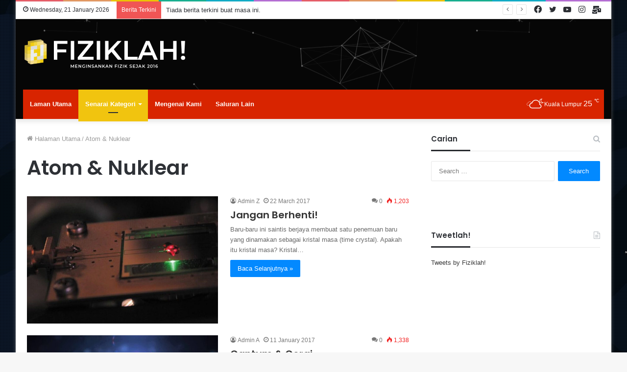

--- FILE ---
content_type: text/html; charset=UTF-8
request_url: https://www.fiziklah.com/category/atomik-nuklear/
body_size: 12106
content:
<!DOCTYPE html>
<html lang="en-US" class="" data-skin="light">
<head>
	<meta charset="UTF-8" />
	<link rel="profile" href="https://gmpg.org/xfn/11" />
	<meta name='robots' content='index, follow, max-image-preview:large, max-snippet:-1, max-video-preview:-1' />

	<!-- This site is optimized with the Yoast SEO plugin v26.5 - https://yoast.com/wordpress/plugins/seo/ -->
	<title>Atom &amp; Nuklear Archives - Fiziklah!</title>
	<link rel="canonical" href="https://www.fiziklah.com/category/atomik-nuklear/" />
	<meta property="og:locale" content="en_US" />
	<meta property="og:type" content="article" />
	<meta property="og:title" content="Atom &amp; Nuklear Archives - Fiziklah!" />
	<meta property="og:url" content="https://www.fiziklah.com/category/atomik-nuklear/" />
	<meta property="og:site_name" content="Fiziklah!" />
	<meta name="twitter:card" content="summary_large_image" />
	<meta name="twitter:site" content="@Fiziklah" />
	<script type="application/ld+json" class="yoast-schema-graph">{"@context":"https://schema.org","@graph":[{"@type":"CollectionPage","@id":"https://www.fiziklah.com/category/atomik-nuklear/","url":"https://www.fiziklah.com/category/atomik-nuklear/","name":"Atom &amp; Nuklear Archives - Fiziklah!","isPartOf":{"@id":"https://www.fiziklah.com/#website"},"primaryImageOfPage":{"@id":"https://www.fiziklah.com/category/atomik-nuklear/#primaryimage"},"image":{"@id":"https://www.fiziklah.com/category/atomik-nuklear/#primaryimage"},"thumbnailUrl":"https://www.fiziklah.com/wp-content/uploads/2017/03/tc.jpg","breadcrumb":{"@id":"https://www.fiziklah.com/category/atomik-nuklear/#breadcrumb"},"inLanguage":"en-US"},{"@type":"ImageObject","inLanguage":"en-US","@id":"https://www.fiziklah.com/category/atomik-nuklear/#primaryimage","url":"https://www.fiziklah.com/wp-content/uploads/2017/03/tc.jpg","contentUrl":"https://www.fiziklah.com/wp-content/uploads/2017/03/tc.jpg","width":900,"height":600},{"@type":"BreadcrumbList","@id":"https://www.fiziklah.com/category/atomik-nuklear/#breadcrumb","itemListElement":[{"@type":"ListItem","position":1,"name":"Home","item":"https://www.fiziklah.com/"},{"@type":"ListItem","position":2,"name":"Atom &amp; Nuklear"}]},{"@type":"WebSite","@id":"https://www.fiziklah.com/#website","url":"https://www.fiziklah.com/","name":"Fiziklah!","description":"Apa lagi? Fiziklah!","potentialAction":[{"@type":"SearchAction","target":{"@type":"EntryPoint","urlTemplate":"https://www.fiziklah.com/?s={search_term_string}"},"query-input":{"@type":"PropertyValueSpecification","valueRequired":true,"valueName":"search_term_string"}}],"inLanguage":"en-US"}]}</script>
	<!-- / Yoast SEO plugin. -->


<script type="text/javascript" id="wpp-js" src="https://www.fiziklah.com/wp-content/plugins/wordpress-popular-posts/assets/js/wpp.min.js?ver=7.3.6" data-sampling="0" data-sampling-rate="100" data-api-url="https://www.fiziklah.com/wp-json/wordpress-popular-posts" data-post-id="0" data-token="e71772186b" data-lang="0" data-debug="0"></script>
<style id='wp-img-auto-sizes-contain-inline-css' type='text/css'>
img:is([sizes=auto i],[sizes^="auto," i]){contain-intrinsic-size:3000px 1500px}
/*# sourceURL=wp-img-auto-sizes-contain-inline-css */
</style>
<style id='wp-block-library-inline-css' type='text/css'>
:root{--wp-block-synced-color:#7a00df;--wp-block-synced-color--rgb:122,0,223;--wp-bound-block-color:var(--wp-block-synced-color);--wp-editor-canvas-background:#ddd;--wp-admin-theme-color:#007cba;--wp-admin-theme-color--rgb:0,124,186;--wp-admin-theme-color-darker-10:#006ba1;--wp-admin-theme-color-darker-10--rgb:0,107,160.5;--wp-admin-theme-color-darker-20:#005a87;--wp-admin-theme-color-darker-20--rgb:0,90,135;--wp-admin-border-width-focus:2px}@media (min-resolution:192dpi){:root{--wp-admin-border-width-focus:1.5px}}.wp-element-button{cursor:pointer}:root .has-very-light-gray-background-color{background-color:#eee}:root .has-very-dark-gray-background-color{background-color:#313131}:root .has-very-light-gray-color{color:#eee}:root .has-very-dark-gray-color{color:#313131}:root .has-vivid-green-cyan-to-vivid-cyan-blue-gradient-background{background:linear-gradient(135deg,#00d084,#0693e3)}:root .has-purple-crush-gradient-background{background:linear-gradient(135deg,#34e2e4,#4721fb 50%,#ab1dfe)}:root .has-hazy-dawn-gradient-background{background:linear-gradient(135deg,#faaca8,#dad0ec)}:root .has-subdued-olive-gradient-background{background:linear-gradient(135deg,#fafae1,#67a671)}:root .has-atomic-cream-gradient-background{background:linear-gradient(135deg,#fdd79a,#004a59)}:root .has-nightshade-gradient-background{background:linear-gradient(135deg,#330968,#31cdcf)}:root .has-midnight-gradient-background{background:linear-gradient(135deg,#020381,#2874fc)}:root{--wp--preset--font-size--normal:16px;--wp--preset--font-size--huge:42px}.has-regular-font-size{font-size:1em}.has-larger-font-size{font-size:2.625em}.has-normal-font-size{font-size:var(--wp--preset--font-size--normal)}.has-huge-font-size{font-size:var(--wp--preset--font-size--huge)}.has-text-align-center{text-align:center}.has-text-align-left{text-align:left}.has-text-align-right{text-align:right}.has-fit-text{white-space:nowrap!important}#end-resizable-editor-section{display:none}.aligncenter{clear:both}.items-justified-left{justify-content:flex-start}.items-justified-center{justify-content:center}.items-justified-right{justify-content:flex-end}.items-justified-space-between{justify-content:space-between}.screen-reader-text{border:0;clip-path:inset(50%);height:1px;margin:-1px;overflow:hidden;padding:0;position:absolute;width:1px;word-wrap:normal!important}.screen-reader-text:focus{background-color:#ddd;clip-path:none;color:#444;display:block;font-size:1em;height:auto;left:5px;line-height:normal;padding:15px 23px 14px;text-decoration:none;top:5px;width:auto;z-index:100000}html :where(.has-border-color){border-style:solid}html :where([style*=border-top-color]){border-top-style:solid}html :where([style*=border-right-color]){border-right-style:solid}html :where([style*=border-bottom-color]){border-bottom-style:solid}html :where([style*=border-left-color]){border-left-style:solid}html :where([style*=border-width]){border-style:solid}html :where([style*=border-top-width]){border-top-style:solid}html :where([style*=border-right-width]){border-right-style:solid}html :where([style*=border-bottom-width]){border-bottom-style:solid}html :where([style*=border-left-width]){border-left-style:solid}html :where(img[class*=wp-image-]){height:auto;max-width:100%}:where(figure){margin:0 0 1em}html :where(.is-position-sticky){--wp-admin--admin-bar--position-offset:var(--wp-admin--admin-bar--height,0px)}@media screen and (max-width:600px){html :where(.is-position-sticky){--wp-admin--admin-bar--position-offset:0px}}

/*# sourceURL=wp-block-library-inline-css */
</style><style id='global-styles-inline-css' type='text/css'>
:root{--wp--preset--aspect-ratio--square: 1;--wp--preset--aspect-ratio--4-3: 4/3;--wp--preset--aspect-ratio--3-4: 3/4;--wp--preset--aspect-ratio--3-2: 3/2;--wp--preset--aspect-ratio--2-3: 2/3;--wp--preset--aspect-ratio--16-9: 16/9;--wp--preset--aspect-ratio--9-16: 9/16;--wp--preset--color--black: #000000;--wp--preset--color--cyan-bluish-gray: #abb8c3;--wp--preset--color--white: #ffffff;--wp--preset--color--pale-pink: #f78da7;--wp--preset--color--vivid-red: #cf2e2e;--wp--preset--color--luminous-vivid-orange: #ff6900;--wp--preset--color--luminous-vivid-amber: #fcb900;--wp--preset--color--light-green-cyan: #7bdcb5;--wp--preset--color--vivid-green-cyan: #00d084;--wp--preset--color--pale-cyan-blue: #8ed1fc;--wp--preset--color--vivid-cyan-blue: #0693e3;--wp--preset--color--vivid-purple: #9b51e0;--wp--preset--gradient--vivid-cyan-blue-to-vivid-purple: linear-gradient(135deg,rgb(6,147,227) 0%,rgb(155,81,224) 100%);--wp--preset--gradient--light-green-cyan-to-vivid-green-cyan: linear-gradient(135deg,rgb(122,220,180) 0%,rgb(0,208,130) 100%);--wp--preset--gradient--luminous-vivid-amber-to-luminous-vivid-orange: linear-gradient(135deg,rgb(252,185,0) 0%,rgb(255,105,0) 100%);--wp--preset--gradient--luminous-vivid-orange-to-vivid-red: linear-gradient(135deg,rgb(255,105,0) 0%,rgb(207,46,46) 100%);--wp--preset--gradient--very-light-gray-to-cyan-bluish-gray: linear-gradient(135deg,rgb(238,238,238) 0%,rgb(169,184,195) 100%);--wp--preset--gradient--cool-to-warm-spectrum: linear-gradient(135deg,rgb(74,234,220) 0%,rgb(151,120,209) 20%,rgb(207,42,186) 40%,rgb(238,44,130) 60%,rgb(251,105,98) 80%,rgb(254,248,76) 100%);--wp--preset--gradient--blush-light-purple: linear-gradient(135deg,rgb(255,206,236) 0%,rgb(152,150,240) 100%);--wp--preset--gradient--blush-bordeaux: linear-gradient(135deg,rgb(254,205,165) 0%,rgb(254,45,45) 50%,rgb(107,0,62) 100%);--wp--preset--gradient--luminous-dusk: linear-gradient(135deg,rgb(255,203,112) 0%,rgb(199,81,192) 50%,rgb(65,88,208) 100%);--wp--preset--gradient--pale-ocean: linear-gradient(135deg,rgb(255,245,203) 0%,rgb(182,227,212) 50%,rgb(51,167,181) 100%);--wp--preset--gradient--electric-grass: linear-gradient(135deg,rgb(202,248,128) 0%,rgb(113,206,126) 100%);--wp--preset--gradient--midnight: linear-gradient(135deg,rgb(2,3,129) 0%,rgb(40,116,252) 100%);--wp--preset--font-size--small: 13px;--wp--preset--font-size--medium: 20px;--wp--preset--font-size--large: 36px;--wp--preset--font-size--x-large: 42px;--wp--preset--spacing--20: 0.44rem;--wp--preset--spacing--30: 0.67rem;--wp--preset--spacing--40: 1rem;--wp--preset--spacing--50: 1.5rem;--wp--preset--spacing--60: 2.25rem;--wp--preset--spacing--70: 3.38rem;--wp--preset--spacing--80: 5.06rem;--wp--preset--shadow--natural: 6px 6px 9px rgba(0, 0, 0, 0.2);--wp--preset--shadow--deep: 12px 12px 50px rgba(0, 0, 0, 0.4);--wp--preset--shadow--sharp: 6px 6px 0px rgba(0, 0, 0, 0.2);--wp--preset--shadow--outlined: 6px 6px 0px -3px rgb(255, 255, 255), 6px 6px rgb(0, 0, 0);--wp--preset--shadow--crisp: 6px 6px 0px rgb(0, 0, 0);}:where(.is-layout-flex){gap: 0.5em;}:where(.is-layout-grid){gap: 0.5em;}body .is-layout-flex{display: flex;}.is-layout-flex{flex-wrap: wrap;align-items: center;}.is-layout-flex > :is(*, div){margin: 0;}body .is-layout-grid{display: grid;}.is-layout-grid > :is(*, div){margin: 0;}:where(.wp-block-columns.is-layout-flex){gap: 2em;}:where(.wp-block-columns.is-layout-grid){gap: 2em;}:where(.wp-block-post-template.is-layout-flex){gap: 1.25em;}:where(.wp-block-post-template.is-layout-grid){gap: 1.25em;}.has-black-color{color: var(--wp--preset--color--black) !important;}.has-cyan-bluish-gray-color{color: var(--wp--preset--color--cyan-bluish-gray) !important;}.has-white-color{color: var(--wp--preset--color--white) !important;}.has-pale-pink-color{color: var(--wp--preset--color--pale-pink) !important;}.has-vivid-red-color{color: var(--wp--preset--color--vivid-red) !important;}.has-luminous-vivid-orange-color{color: var(--wp--preset--color--luminous-vivid-orange) !important;}.has-luminous-vivid-amber-color{color: var(--wp--preset--color--luminous-vivid-amber) !important;}.has-light-green-cyan-color{color: var(--wp--preset--color--light-green-cyan) !important;}.has-vivid-green-cyan-color{color: var(--wp--preset--color--vivid-green-cyan) !important;}.has-pale-cyan-blue-color{color: var(--wp--preset--color--pale-cyan-blue) !important;}.has-vivid-cyan-blue-color{color: var(--wp--preset--color--vivid-cyan-blue) !important;}.has-vivid-purple-color{color: var(--wp--preset--color--vivid-purple) !important;}.has-black-background-color{background-color: var(--wp--preset--color--black) !important;}.has-cyan-bluish-gray-background-color{background-color: var(--wp--preset--color--cyan-bluish-gray) !important;}.has-white-background-color{background-color: var(--wp--preset--color--white) !important;}.has-pale-pink-background-color{background-color: var(--wp--preset--color--pale-pink) !important;}.has-vivid-red-background-color{background-color: var(--wp--preset--color--vivid-red) !important;}.has-luminous-vivid-orange-background-color{background-color: var(--wp--preset--color--luminous-vivid-orange) !important;}.has-luminous-vivid-amber-background-color{background-color: var(--wp--preset--color--luminous-vivid-amber) !important;}.has-light-green-cyan-background-color{background-color: var(--wp--preset--color--light-green-cyan) !important;}.has-vivid-green-cyan-background-color{background-color: var(--wp--preset--color--vivid-green-cyan) !important;}.has-pale-cyan-blue-background-color{background-color: var(--wp--preset--color--pale-cyan-blue) !important;}.has-vivid-cyan-blue-background-color{background-color: var(--wp--preset--color--vivid-cyan-blue) !important;}.has-vivid-purple-background-color{background-color: var(--wp--preset--color--vivid-purple) !important;}.has-black-border-color{border-color: var(--wp--preset--color--black) !important;}.has-cyan-bluish-gray-border-color{border-color: var(--wp--preset--color--cyan-bluish-gray) !important;}.has-white-border-color{border-color: var(--wp--preset--color--white) !important;}.has-pale-pink-border-color{border-color: var(--wp--preset--color--pale-pink) !important;}.has-vivid-red-border-color{border-color: var(--wp--preset--color--vivid-red) !important;}.has-luminous-vivid-orange-border-color{border-color: var(--wp--preset--color--luminous-vivid-orange) !important;}.has-luminous-vivid-amber-border-color{border-color: var(--wp--preset--color--luminous-vivid-amber) !important;}.has-light-green-cyan-border-color{border-color: var(--wp--preset--color--light-green-cyan) !important;}.has-vivid-green-cyan-border-color{border-color: var(--wp--preset--color--vivid-green-cyan) !important;}.has-pale-cyan-blue-border-color{border-color: var(--wp--preset--color--pale-cyan-blue) !important;}.has-vivid-cyan-blue-border-color{border-color: var(--wp--preset--color--vivid-cyan-blue) !important;}.has-vivid-purple-border-color{border-color: var(--wp--preset--color--vivid-purple) !important;}.has-vivid-cyan-blue-to-vivid-purple-gradient-background{background: var(--wp--preset--gradient--vivid-cyan-blue-to-vivid-purple) !important;}.has-light-green-cyan-to-vivid-green-cyan-gradient-background{background: var(--wp--preset--gradient--light-green-cyan-to-vivid-green-cyan) !important;}.has-luminous-vivid-amber-to-luminous-vivid-orange-gradient-background{background: var(--wp--preset--gradient--luminous-vivid-amber-to-luminous-vivid-orange) !important;}.has-luminous-vivid-orange-to-vivid-red-gradient-background{background: var(--wp--preset--gradient--luminous-vivid-orange-to-vivid-red) !important;}.has-very-light-gray-to-cyan-bluish-gray-gradient-background{background: var(--wp--preset--gradient--very-light-gray-to-cyan-bluish-gray) !important;}.has-cool-to-warm-spectrum-gradient-background{background: var(--wp--preset--gradient--cool-to-warm-spectrum) !important;}.has-blush-light-purple-gradient-background{background: var(--wp--preset--gradient--blush-light-purple) !important;}.has-blush-bordeaux-gradient-background{background: var(--wp--preset--gradient--blush-bordeaux) !important;}.has-luminous-dusk-gradient-background{background: var(--wp--preset--gradient--luminous-dusk) !important;}.has-pale-ocean-gradient-background{background: var(--wp--preset--gradient--pale-ocean) !important;}.has-electric-grass-gradient-background{background: var(--wp--preset--gradient--electric-grass) !important;}.has-midnight-gradient-background{background: var(--wp--preset--gradient--midnight) !important;}.has-small-font-size{font-size: var(--wp--preset--font-size--small) !important;}.has-medium-font-size{font-size: var(--wp--preset--font-size--medium) !important;}.has-large-font-size{font-size: var(--wp--preset--font-size--large) !important;}.has-x-large-font-size{font-size: var(--wp--preset--font-size--x-large) !important;}
/*# sourceURL=global-styles-inline-css */
</style>

<style id='classic-theme-styles-inline-css' type='text/css'>
/*! This file is auto-generated */
.wp-block-button__link{color:#fff;background-color:#32373c;border-radius:9999px;box-shadow:none;text-decoration:none;padding:calc(.667em + 2px) calc(1.333em + 2px);font-size:1.125em}.wp-block-file__button{background:#32373c;color:#fff;text-decoration:none}
/*# sourceURL=/wp-includes/css/classic-themes.min.css */
</style>
<link rel='stylesheet' id='wordpress-popular-posts-css-css' href='https://www.fiziklah.com/wp-content/plugins/wordpress-popular-posts/assets/css/wpp.css?ver=7.3.6' type='text/css' media='all' />
<link rel='stylesheet' id='tie-css-base-css' href='https://www.fiziklah.com/wp-content/themes/jannah/assets/css/base.min.css?ver=5.0.9' type='text/css' media='all' />
<link rel='stylesheet' id='tie-css-styles-css' href='https://www.fiziklah.com/wp-content/themes/jannah/assets/css/style.min.css?ver=5.0.9' type='text/css' media='all' />
<link rel='stylesheet' id='tie-css-widgets-css' href='https://www.fiziklah.com/wp-content/themes/jannah/assets/css/widgets.min.css?ver=5.0.9' type='text/css' media='all' />
<link rel='stylesheet' id='tie-css-helpers-css' href='https://www.fiziklah.com/wp-content/themes/jannah/assets/css/helpers.min.css?ver=5.0.9' type='text/css' media='all' />
<link rel='stylesheet' id='tie-fontawesome5-css' href='https://www.fiziklah.com/wp-content/themes/jannah/assets/css/fontawesome.css?ver=5.0.9' type='text/css' media='all' />
<link rel='stylesheet' id='tie-css-ilightbox-css' href='https://www.fiziklah.com/wp-content/themes/jannah/assets/ilightbox/dark-skin/skin.css?ver=5.0.9' type='text/css' media='all' />
<style id='tie-css-ilightbox-inline-css' type='text/css'>
.wf-active .logo-text,.wf-active h1,.wf-active h2,.wf-active h3,.wf-active h4,.wf-active h5,.wf-active h6,.wf-active .the-subtitle{font-family: 'Poppins';}#tie-body{background-image: url(https://www.fiziklah.com/wp-content/uploads/2020/11/bg.png);background-repeat: no-repeat;background-size: cover; background-attachment: fixed;}.background-overlay {background-image: url(https://www.fiziklah.com/wp-content/themes/jannah/assets/images/bg-dots.png);background-color: rgba(0,0,0,0.3);}#main-nav .main-menu-wrapper,#main-nav .menu-sub-content,#main-nav .comp-sub-menu,#main-nav .guest-btn:not(:hover),#main-nav ul.cats-vertical li a.is-active,#main-nav ul.cats-vertical li a:hover.search-in-main-nav.autocomplete-suggestions{background-color: #d82400;}#main-nav{border-width: 0;}#theme-header #main-nav:not(.fixed-nav){bottom: 0;}#main-nav .icon-basecloud-bg:after{color: #d82400;}#main-nav *,.search-in-main-nav.autocomplete-suggestions{border-color: rgba(255,255,255,0.07);}.main-nav-boxed #main-nav .main-menu-wrapper{border-width: 0;}#main-nav .comp-sub-menu .button:hover,#main-nav .menu > li.tie-current-menu,#main-nav .menu > li > .menu-sub-content,#main-nav .cats-horizontal a.is-active,#main-nav .cats-horizontal a:hover{border-color: #f1c40f;}#main-nav .menu > li.tie-current-menu > a,#main-nav .menu > li:hover > a,#main-nav .mega-links-head:after,#main-nav .comp-sub-menu .button:hover,#main-nav .comp-sub-menu .checkout-button,#main-nav .cats-horizontal a.is-active,#main-nav .cats-horizontal a:hover,.search-in-main-nav.autocomplete-suggestions .button,#main-nav .spinner > div{background-color: #f1c40f;}.main-nav-light #main-nav .menu ul li:hover > a,.main-nav-light #main-nav .menu ul li.current-menu-item:not(.mega-link-column) > a,#main-nav .components a:hover,#main-nav .components > li:hover > a,#main-nav #search-submit:hover,#main-nav .cats-vertical a.is-active,#main-nav .cats-vertical a:hover,#main-nav .mega-menu .post-meta a:hover,#main-nav .mega-menu .post-box-title a:hover,.search-in-main-nav.autocomplete-suggestions a:hover,#main-nav .spinner-circle:after{color: #f1c40f;}#main-nav .menu > li.tie-current-menu > a,#main-nav .menu > li:hover > a,#main-nav .components .button:hover,#main-nav .comp-sub-menu .checkout-button,.theme-header #main-nav .mega-menu .cats-horizontal a.is-active,.theme-header #main-nav .mega-menu .cats-horizontal a:hover,.search-in-main-nav.autocomplete-suggestions a.button{color: #FFFFFF;}#main-nav .menu > li.tie-current-menu > a:before,#main-nav .menu > li:hover > a:before{border-top-color: #FFFFFF;}.main-nav-light #main-nav .menu-item-has-children li:hover > a:before,.main-nav-light #main-nav .mega-menu li:hover > a:before{border-left-color: #f1c40f;}.rtl .main-nav-light #main-nav .menu-item-has-children li:hover > a:before,.rtl .main-nav-light #main-nav .mega-menu li:hover > a:before{border-right-color: #f1c40f;border-left-color: transparent;}.search-in-main-nav.autocomplete-suggestions .button:hover,#main-nav .comp-sub-menu .checkout-button:hover{background-color: #d3a600;}#tie-wrapper #theme-header{background-image: url(https://www.fiziklah.com/wp-content/uploads/2020/11/header-bg.png);background-repeat: repeat;background-position: right center;}@media (max-width: 991px){#tie-wrapper #theme-header .logo-container{background-image: url(https://www.fiziklah.com/wp-content/uploads/2020/11/header-bg.png);background-repeat: repeat;background-position: right center;}}#footer{margin-top: 40px;padding-bottom: 20px;}#footer .footer-widget-area:first-child{padding-top: 20px;}#tie-body #footer .widget-title::after{background-color: #f1c40f;}#footer .widget-title,#footer .widget-title a:not(:hover){color: #f1c40f;}.site-footer.dark-skin a:not(:hover){color: #f1c40f;}
/*# sourceURL=tie-css-ilightbox-inline-css */
</style>
<script type="text/javascript" src="https://www.fiziklah.com/wp-includes/js/jquery/jquery.min.js?ver=3.7.1" id="jquery-core-js"></script>
<script type="text/javascript" src="https://www.fiziklah.com/wp-includes/js/jquery/jquery-migrate.min.js?ver=3.4.1" id="jquery-migrate-js"></script>
<link rel="https://api.w.org/" href="https://www.fiziklah.com/wp-json/" /><link rel="alternate" title="JSON" type="application/json" href="https://www.fiziklah.com/wp-json/wp/v2/categories/17" /><meta name="generator" content="WordPress 6.9" />
            <style id="wpp-loading-animation-styles">@-webkit-keyframes bgslide{from{background-position-x:0}to{background-position-x:-200%}}@keyframes bgslide{from{background-position-x:0}to{background-position-x:-200%}}.wpp-widget-block-placeholder,.wpp-shortcode-placeholder{margin:0 auto;width:60px;height:3px;background:#dd3737;background:linear-gradient(90deg,#dd3737 0%,#571313 10%,#dd3737 100%);background-size:200% auto;border-radius:3px;-webkit-animation:bgslide 1s infinite linear;animation:bgslide 1s infinite linear}</style>
            <meta http-equiv="X-UA-Compatible" content="IE=edge">
<meta name="theme-color" content="#0088ff" /><meta name="viewport" content="width=device-width, initial-scale=1.0" /><link rel="icon" href="https://www.fiziklah.com/wp-content/uploads/2020/08/cropped-newlogo-32x32.png" sizes="32x32" />
<link rel="icon" href="https://www.fiziklah.com/wp-content/uploads/2020/08/cropped-newlogo-192x192.png" sizes="192x192" />
<link rel="apple-touch-icon" href="https://www.fiziklah.com/wp-content/uploads/2020/08/cropped-newlogo-180x180.png" />
<meta name="msapplication-TileImage" content="https://www.fiziklah.com/wp-content/uploads/2020/08/cropped-newlogo-270x270.png" />
</head>

<body id="tie-body" class="archive category category-atomik-nuklear category-17 wp-theme-jannah boxed-layout wrapper-has-shadow block-head-3 magazine2 is-thumb-overlay-disabled is-desktop is-header-layout-3 sidebar-right has-sidebar">



<div class="background-overlay">

	<div id="tie-container" class="site tie-container">

		
		<div id="tie-wrapper">

			<div class="rainbow-line"></div>
<header id="theme-header" class="theme-header header-layout-3 main-nav-dark main-nav-default-dark main-nav-below main-nav-boxed no-stream-item top-nav-active top-nav-light top-nav-default-light top-nav-above has-shadow is-stretch-header has-normal-width-logo mobile-header-default">
	
<nav id="top-nav"  class="has-date-breaking-components top-nav header-nav has-breaking-news" aria-label="Secondary Navigation">
	<div class="container">
		<div class="topbar-wrapper">

			
					<div class="topbar-today-date tie-icon">
						Wednesday, 21 January 2026					</div>
					
			<div class="tie-alignleft">
				
<div class="breaking controls-is-active">

	<span class="breaking-title">
		<span class="tie-icon-bolt breaking-icon" aria-hidden="true"></span>
		<span class="breaking-title-text">Berita Terkini</span>
	</span>

	<ul id="breaking-news-in-header" class="breaking-news" data-type="reveal" data-arrows="true">

		
						<li class="news-item">
							<a href="#">Tiada berita terkini buat masa ini.</a>
						</li>

						
	</ul>
</div><!-- #breaking /-->
			</div><!-- .tie-alignleft /-->

			<div class="tie-alignright">
				<ul class="components"> <li class="social-icons-item"><a class="social-link social-custom-link custom-link-1-social-icon" rel="external noopener nofollow" target="_blank" href="/cdn-cgi/l/email-protection#0a6b6e6763644a6c63706361666b6224696567"><span class="tie-social-icon fas fa-mail-bulk"></span><span class="screen-reader-text">E-Mail</span></a></li><li class="social-icons-item"><a class="social-link instagram-social-icon" rel="external noopener nofollow" target="_blank" href="https://www.instagram.com/fiziklah/"><span class="tie-social-icon tie-icon-instagram"></span><span class="screen-reader-text">Instagram</span></a></li><li class="social-icons-item"><a class="social-link youtube-social-icon" rel="external noopener nofollow" target="_blank" href="https://www.youtube.com/channel/UC66Mp0AWYcy3_V-GtLtpS0Q"><span class="tie-social-icon tie-icon-youtube"></span><span class="screen-reader-text">YouTube</span></a></li><li class="social-icons-item"><a class="social-link twitter-social-icon" rel="external noopener nofollow" target="_blank" href="https://www.twitter.com/fiziklah"><span class="tie-social-icon tie-icon-twitter"></span><span class="screen-reader-text">Twitter</span></a></li><li class="social-icons-item"><a class="social-link facebook-social-icon" rel="external noopener nofollow" target="_blank" href="https://www.facebook.com/Fiziklah-1138079766246154/?skip_nax_wizard=true"><span class="tie-social-icon tie-icon-facebook"></span><span class="screen-reader-text">Facebook</span></a></li> </ul><!-- Components -->			</div><!-- .tie-alignright /-->

		</div><!-- .topbar-wrapper /-->
	</div><!-- .container /-->
</nav><!-- #top-nav /-->

<div class="container header-container">
	<div class="tie-row logo-row">

		
		<div class="logo-wrapper">
			<div class="tie-col-md-4 logo-container clearfix">
				<div id="mobile-header-components-area_1" class="mobile-header-components"><ul class="components"><li class="mobile-component_menu custom-menu-link"><a href="#" id="mobile-menu-icon" class=""><span class="tie-mobile-menu-icon nav-icon is-layout-1"></span><span class="screen-reader-text">Menu</span></a></li></ul></div>
		<div id="logo" class="image-logo" >

			
			<a title="Fiziklah!" href="https://www.fiziklah.com/">
				
				<picture class="tie-logo-default tie-logo-picture">
					<source class="tie-logo-source-default tie-logo-source" srcset="https://www.fiziklah.com/wp-content/uploads/2020/11/Artboard-1.png 2x, https://www.fiziklah.com/wp-content/uploads/2022/05/Artboard-2.png 1x">
					<img class="tie-logo-img-default tie-logo-img" src="https://www.fiziklah.com/wp-content/uploads/2022/05/Artboard-2.png" alt="Fiziklah!" width="331" height="64" style="max-height:64px; width: auto;" />
				</picture>
						</a>

			
		</div><!-- #logo /-->

		<div id="mobile-header-components-area_2" class="mobile-header-components"><ul class="components"><li class="mobile-component_search custom-menu-link">
				<a href="#" class="tie-search-trigger-mobile">
					<span class="tie-icon-search tie-search-icon" aria-hidden="true"></span>
					<span class="screen-reader-text">Search for</span>
				</a>
			</li></ul></div>			</div><!-- .tie-col /-->
		</div><!-- .logo-wrapper /-->

		
	</div><!-- .tie-row /-->
</div><!-- .container /-->

<div class="main-nav-wrapper">
	<nav id="main-nav"  class="main-nav header-nav"  aria-label="Primary Navigation">
		<div class="container">

			<div class="main-menu-wrapper">

				
				<div id="menu-components-wrap">

					
					<div class="main-menu main-menu-wrap tie-alignleft">
						<div id="main-nav-menu" class="main-menu header-menu"><ul id="menu-menu-1" class="menu" role="menubar"><li id="menu-item-1595" class="menu-item menu-item-type-post_type menu-item-object-page menu-item-home menu-item-1595"><a href="https://www.fiziklah.com/">Laman Utama</a></li>
<li id="menu-item-1505" class="menu-item menu-item-type-custom menu-item-object-custom current-menu-ancestor current-menu-parent menu-item-has-children menu-item-1505 tie-current-menu"><a href="#">Senarai Kategori</a>
<ul class="sub-menu menu-sub-content">
	<li id="menu-item-1506" class="menu-item menu-item-type-taxonomy menu-item-object-category menu-item-1506"><a href="https://www.fiziklah.com/category/umum/">Umum</a></li>
	<li id="menu-item-1507" class="menu-item menu-item-type-taxonomy menu-item-object-category menu-item-1507"><a href="https://www.fiziklah.com/category/astronomi-astrofizik-dan-kosmologi/">Astrofizik &amp; Kosmologi</a></li>
	<li id="menu-item-1512" class="menu-item menu-item-type-taxonomy menu-item-object-category menu-item-1512"><a href="https://www.fiziklah.com/category/keelektromagnetan/">Keelektromagnetan</a></li>
	<li id="menu-item-1513" class="menu-item menu-item-type-taxonomy menu-item-object-category menu-item-1513"><a href="https://www.fiziklah.com/category/fizik-kuantum/">Mekanik Kuantum</a></li>
	<li id="menu-item-1514" class="menu-item menu-item-type-taxonomy menu-item-object-category menu-item-1514"><a href="https://www.fiziklah.com/category/kerelatifan/">Kerelatifan</a></li>
	<li id="menu-item-1515" class="menu-item menu-item-type-taxonomy menu-item-object-category menu-item-1515"><a href="https://www.fiziklah.com/category/zarah/">Fizik Zarah</a></li>
	<li id="menu-item-1516" class="menu-item menu-item-type-taxonomy menu-item-object-category current-menu-item menu-item-1516"><a href="https://www.fiziklah.com/category/atomik-nuklear/">Atom &amp; Nuklear</a></li>
	<li id="menu-item-1510" class="menu-item menu-item-type-taxonomy menu-item-object-category menu-item-1510"><a href="https://www.fiziklah.com/category/termodinamik/">Termodinamik</a></li>
	<li id="menu-item-1509" class="menu-item menu-item-type-taxonomy menu-item-object-category menu-item-1509"><a href="https://www.fiziklah.com/category/optik-dan-gelombang/">Optik &amp; Gelombang</a></li>
	<li id="menu-item-1508" class="menu-item menu-item-type-taxonomy menu-item-object-category menu-item-1508"><a href="https://www.fiziklah.com/category/mekanik-klasik/">Mekanik Klasik</a></li>
	<li id="menu-item-1511" class="menu-item menu-item-type-taxonomy menu-item-object-category menu-item-1511"><a href="https://www.fiziklah.com/category/fizik-baharu/">Fizik Baharu</a></li>
</ul>
</li>
<li id="menu-item-1503" class="menu-item menu-item-type-post_type menu-item-object-page menu-item-1503"><a href="https://www.fiziklah.com/mengenai-kami/">Mengenai Kami</a></li>
<li id="menu-item-1502" class="menu-item menu-item-type-post_type menu-item-object-page menu-item-1502"><a href="https://www.fiziklah.com/hubungi-kami/">Saluran Lain</a></li>
</ul></div>					</div><!-- .main-menu.tie-alignleft /-->

					<ul class="components"><li class="weather-menu-item menu-item custom-menu-link">
				<div class="tie-weather-widget " title="Scattered Clouds">
					<div class="weather-wrap">

						<div class="weather-forecast-day small-weather-icons">
							
					<div class="weather-icon">
						<div class="icon-cloud"></div>
						<div class="icon-cloud-behind"></div>
						<div class="icon-basecloud-bg"></div>
						<div class="icon-moon-animi"></div>
					</div>
										</div><!-- .weather-forecast-day -->

						<div class="city-data">
							<span>Kuala Lumpur</span>
							<span class="weather-current-temp">
								25								<sup>&#x2103;</sup>
							</span>
						</div><!-- .city-data -->

					</div><!-- .weather-wrap -->
				</div><!-- .tie-weather-widget -->
				</li></ul><!-- Components -->
				</div><!-- #menu-components-wrap /-->
			</div><!-- .main-menu-wrapper /-->
		</div><!-- .container /-->
	</nav><!-- #main-nav /-->
</div><!-- .main-nav-wrapper /-->

</header>

<div id="content" class="site-content container"><div id="main-content-row" class="tie-row main-content-row">
	<div class="main-content tie-col-md-8 tie-col-xs-12" role="main">

		
			<header class="entry-header-outer container-wrapper">
				<nav id="breadcrumb"><a href="https://www.fiziklah.com/"><span class="tie-icon-home" aria-hidden="true"></span> Halaman Utama</a><em class="delimiter">/</em><span class="current">Atom &amp; Nuklear</span></nav><script data-cfasync="false" src="/cdn-cgi/scripts/5c5dd728/cloudflare-static/email-decode.min.js"></script><script type="application/ld+json">{"@context":"http:\/\/schema.org","@type":"BreadcrumbList","@id":"#Breadcrumb","itemListElement":[{"@type":"ListItem","position":1,"item":{"name":"Halaman Utama","@id":"https:\/\/www.fiziklah.com\/"}}]}</script><h1 class="page-title">Atom &amp; Nuklear</h1>			</header><!-- .entry-header-outer /-->

			
		<div class="mag-box wide-post-box">
			<div class="container-wrapper">
				<div class="mag-box-container clearfix">
					<ul id="posts-container" data-layout="default" data-settings="{'uncropped_image':'jannah-image-post','category_meta':false,'post_meta':true,'excerpt':'true','excerpt_length':'20','read_more':'true','read_more_text':false,'media_overlay':false,'title_length':0,'is_full':false,'is_category':true}" class="posts-items">
<li class="post-item  post-671 post type-post status-publish format-standard has-post-thumbnail category-atomik-nuklear tag-bits tag-computer tag-crystal tag-frank tag-harvard tag-kristal tag-kuantum tag-maryland tag-masa tag-norman tag-quantum tag-time tag-university tag-wilczek tag-yao">

	
			<a aria-label="Jangan Berhenti!" href="https://www.fiziklah.com/2017/03/jangan-berhenti/" class="post-thumb"><img width="330" height="220" src="https://www.fiziklah.com/wp-content/uploads/2017/03/tc.jpg" class="attachment-jannah-image-large size-jannah-image-large wp-post-image" alt="" decoding="async" fetchpriority="high" srcset="https://www.fiziklah.com/wp-content/uploads/2017/03/tc.jpg 900w, https://www.fiziklah.com/wp-content/uploads/2017/03/tc-300x200.jpg 300w, https://www.fiziklah.com/wp-content/uploads/2017/03/tc-768x512.jpg 768w" sizes="(max-width: 330px) 100vw, 330px" /></a>
	<div class="post-details">

		<div class="post-meta clearfix"><span class="author-meta single-author no-avatars"><span class="meta-item meta-author-wrapper"><span class="meta-author"><a href="https://www.fiziklah.com/author/admin-z/" class="author-name tie-icon" title="Admin Z">Admin Z</a></span></span></span><span class="date meta-item tie-icon">22 March 2017</span><div class="tie-alignright"><span class="meta-comment tie-icon meta-item fa-before">0</span><span class="meta-views meta-item very-hot"><span class="tie-icon-fire" aria-hidden="true"></span> 1,203 </span></div></div><!-- .post-meta -->
		<h2 class="post-title"><a href="https://www.fiziklah.com/2017/03/jangan-berhenti/">Jangan Berhenti!</a></h2>

						<p class="post-excerpt">Baru-baru ini saintis berjaya membuat satu penemuan baru yang dinamakan sebagai kristal masa (time crystal). Apakah itu kristal masa? Kristal&hellip;</p>
				<a class="more-link button" href="https://www.fiziklah.com/2017/03/jangan-berhenti/">Baca Selanjutnya »</a>	</div>
</li>

<li class="post-item  post-384 post type-post status-publish format-standard has-post-thumbnail category-atomik-nuklear tag-daya-coulomb tag-daya-kuat tag-loji-janaan-kuasa tag-matahari tag-nuklear tag-pelakuran tag-pembelahan tag-tindakbalas-rantaian">

	
			<a aria-label="Cantum &#038; Cerai" href="https://www.fiziklah.com/2017/01/cantum-cerai/" class="post-thumb"><img width="390" height="220" src="https://www.fiziklah.com/wp-content/uploads/2017/01/Nuclear.jpg" class="attachment-jannah-image-large size-jannah-image-large wp-post-image" alt="" decoding="async" srcset="https://www.fiziklah.com/wp-content/uploads/2017/01/Nuclear.jpg 1920w, https://www.fiziklah.com/wp-content/uploads/2017/01/Nuclear-300x169.jpg 300w, https://www.fiziklah.com/wp-content/uploads/2017/01/Nuclear-768x432.jpg 768w, https://www.fiziklah.com/wp-content/uploads/2017/01/Nuclear-1024x576.jpg 1024w, https://www.fiziklah.com/wp-content/uploads/2017/01/Nuclear-600x338.jpg 600w" sizes="(max-width: 390px) 100vw, 390px" /></a>
	<div class="post-details">

		<div class="post-meta clearfix"><span class="author-meta single-author no-avatars"><span class="meta-item meta-author-wrapper"><span class="meta-author"><a href="https://www.fiziklah.com/author/admin/" class="author-name tie-icon" title="Admin A">Admin A</a></span></span></span><span class="date meta-item tie-icon">11 January 2017</span><div class="tie-alignright"><span class="meta-comment tie-icon meta-item fa-before">0</span><span class="meta-views meta-item very-hot"><span class="tie-icon-fire" aria-hidden="true"></span> 1,338 </span></div></div><!-- .post-meta -->
		<h2 class="post-title"><a href="https://www.fiziklah.com/2017/01/cantum-cerai/">Cantum &#038; Cerai</a></h2>

						<p class="post-excerpt">Mungkin anda pernah terdengar istilah pembelahan nuklear (nuclear fission) dan pelakuran nuklear (nuclear fusion). Kalau pun anda tak pernah dengar,&hellip;</p>
				<a class="more-link button" href="https://www.fiziklah.com/2017/01/cantum-cerai/">Baca Selanjutnya »</a>	</div>
</li>

					</ul><!-- #posts-container /-->
					<div class="clearfix"></div>
				</div><!-- .mag-box-container /-->
			</div><!-- .container-wrapper /-->
		</div><!-- .mag-box /-->
	
	</div><!-- .main-content /-->


	<aside class="sidebar tie-col-md-4 tie-col-xs-12 normal-side is-sticky" aria-label="Primary Sidebar">
		<div class="theiaStickySidebar">
			<div id="search-6" class="container-wrapper widget widget_search"><div class="widget-title the-global-title"><div class="the-subtitle">Carian<span class="widget-title-icon tie-icon"></span></div></div><form role="search" method="get" class="search-form" action="https://www.fiziklah.com/">
				<label>
					<span class="screen-reader-text">Search for:</span>
					<input type="search" class="search-field" placeholder="Search &hellip;" value="" name="s" />
				</label>
				<input type="submit" class="search-submit" value="Search" />
			</form><div class="clearfix"></div></div><!-- .widget /-->
<div id="wpp-3" class="container-wrapper widget popular-posts">

<div class="clearfix"></div></div><!-- .widget /-->
<div id="custom_html-5" class="widget_text container-wrapper widget widget_custom_html"><div class="widget-title the-global-title"><div class="the-subtitle">Tweetlah!<span class="widget-title-icon tie-icon"></span></div></div><div class="textwidget custom-html-widget"><a class="twitter-timeline" height="300" nofooter href="https://twitter.com/fiziklah" data-tweet-limit="6">Tweets by Fiziklah!</a> <script async src="https://platform.twitter.com/widgets.js" charset="utf-8"></script> </div><div class="clearfix"></div></div><!-- .widget /-->		</div><!-- .theiaStickySidebar /-->
	</aside><!-- .sidebar /-->
	</div><!-- .main-content-row /--></div><!-- #content /-->
<footer id="footer" class="site-footer dark-skin dark-widgetized-area">

	
			<div id="footer-widgets-container">
				<div class="container">
					
		<div class="footer-widget-area ">
			<div class="tie-row">

									<div class="tie-col-sm-4 normal-side">
						<div id="author-bio-widget-3" class="container-wrapper widget aboutme-widget">
				<div class="about-author about-content-wrapper is-centered"><img alt="" src="https://www.fiziklah.com/wp-content/uploads/2020/11/Artboard-1.png" class="about-author-img" width="280" height="47">

					<div class="aboutme-widget-content">
					</div>
					<div class="clearfix"></div>
			
				</div><!-- .about-widget-content -->
			<div class="clearfix"></div></div><!-- .widget /-->					</div><!-- .tie-col /-->
				
									<div class="tie-col-sm-4 normal-side">
						<div id="text-4" class="container-wrapper widget widget_text"><div class="widget-title the-global-title"><div class="the-subtitle">Mengenai Fiziklah!<span class="widget-title-icon tie-icon"></span></div></div>			<div class="textwidget"><p><strong><em>Fiziklah!</em> </strong>merupakan hasil<em> sembang-kencang </em>dua orang sahabat lepasan jurusan fizik (<em>Admin A</em> dan <em>Admin Z</em>) dengan satu matlamat – menzahirkan fizik ke dalam kehidupan orang awam (tetapi dengan cara yang tidak menakutkan!).</p>
</div>
		<div class="clearfix"></div></div><!-- .widget /-->					</div><!-- .tie-col /-->
				
									<div class="tie-col-sm-4 normal-side">
						<div id="text-5" class="container-wrapper widget widget_text"><div class="widget-title the-global-title"><div class="the-subtitle">Hubungi Kami<span class="widget-title-icon tie-icon"></span></div></div>			<div class="textwidget"><p>Sebarang persoalan, pertanyaan dan keinginan untuk menghantar artikel kepada kami anda boleh emelkan kepada<strong> <a href="/cdn-cgi/l/email-protection#a5c4c1c8cccbe5c3ccdfcccec9c4cd8bc6cac8"><span class="__cf_email__" data-cfemail="e8898c858186a88e81928183848980c68b8785">[email&#160;protected]</span></a></strong> ataupun terus menggelongsor ke dalam DM kami di twitter <strong><a href="https://twitter.com/fiziklah">@Fiziklah</a></strong></p>
</div>
		<div class="clearfix"></div></div><!-- .widget /-->					</div><!-- .tie-col /-->
				
				
			</div><!-- .tie-row /-->
		</div><!-- .footer-widget-area /-->

						</div><!-- .container /-->
			</div><!-- #Footer-widgets-container /-->
			
			<div id="site-info" class="site-info site-info-layout-2">
				<div class="container">
					<div class="tie-row">
						<div class="tie-col-md-12">

							<div class="copyright-text copyright-text-first">&copy; Copyright 2026 Fiziklah! All Rights Reserved</div><ul class="social-icons"><li class="social-icons-item"><a class="social-link facebook-social-icon" rel="external noopener nofollow" target="_blank" href="https://www.facebook.com/Fiziklah-1138079766246154/?skip_nax_wizard=true"><span class="tie-social-icon tie-icon-facebook"></span><span class="screen-reader-text">Facebook</span></a></li><li class="social-icons-item"><a class="social-link twitter-social-icon" rel="external noopener nofollow" target="_blank" href="https://www.twitter.com/fiziklah"><span class="tie-social-icon tie-icon-twitter"></span><span class="screen-reader-text">Twitter</span></a></li><li class="social-icons-item"><a class="social-link youtube-social-icon" rel="external noopener nofollow" target="_blank" href="https://www.youtube.com/channel/UC66Mp0AWYcy3_V-GtLtpS0Q"><span class="tie-social-icon tie-icon-youtube"></span><span class="screen-reader-text">YouTube</span></a></li><li class="social-icons-item"><a class="social-link instagram-social-icon" rel="external noopener nofollow" target="_blank" href="https://www.instagram.com/fiziklah/"><span class="tie-social-icon tie-icon-instagram"></span><span class="screen-reader-text">Instagram</span></a></li><li class="social-icons-item"><a class="social-link social-custom-link custom-link-1-social-icon" rel="external noopener nofollow" target="_blank" href="/cdn-cgi/l/email-protection#28494c454146684e41524143444940064b4745"><span class="tie-social-icon fas fa-mail-bulk"></span><span class="screen-reader-text">E-Mail</span></a></li></ul> 

						</div><!-- .tie-col /-->
					</div><!-- .tie-row /-->
				</div><!-- .container /-->
			</div><!-- #site-info /-->
			
</footer><!-- #footer /-->


		<a id="go-to-top" class="go-to-top-button" href="#go-to-tie-body">
			<span class="tie-icon-angle-up"></span>
			<span class="screen-reader-text">Back to top button</span>
		</a>
	
		</div><!-- #tie-wrapper /-->

		
	<aside class=" side-aside normal-side dark-skin dark-widgetized-area is-fullwidth appear-from-left" aria-label="Secondary Sidebar" style="visibility: hidden;">
		<div data-height="100%" class="side-aside-wrapper has-custom-scroll">

			<a href="#" class="close-side-aside remove big-btn light-btn">
				<span class="screen-reader-text">Close</span>
			</a><!-- .close-side-aside /-->


			
				<div id="mobile-container">

											<div id="mobile-search">
							<form role="search" method="get" class="search-form" action="https://www.fiziklah.com/">
				<label>
					<span class="screen-reader-text">Search for:</span>
					<input type="search" class="search-field" placeholder="Search &hellip;" value="" name="s" />
				</label>
				<input type="submit" class="search-submit" value="Search" />
			</form>						</div><!-- #mobile-search /-->
						
					<div id="mobile-menu" class="hide-menu-icons">
											</div><!-- #mobile-menu /-->

											<div id="mobile-social-icons" class="social-icons-widget solid-social-icons">
							<ul><li class="social-icons-item"><a class="social-link facebook-social-icon" rel="external noopener nofollow" target="_blank" href="https://www.facebook.com/Fiziklah-1138079766246154/?skip_nax_wizard=true"><span class="tie-social-icon tie-icon-facebook"></span><span class="screen-reader-text">Facebook</span></a></li><li class="social-icons-item"><a class="social-link twitter-social-icon" rel="external noopener nofollow" target="_blank" href="https://www.twitter.com/fiziklah"><span class="tie-social-icon tie-icon-twitter"></span><span class="screen-reader-text">Twitter</span></a></li><li class="social-icons-item"><a class="social-link youtube-social-icon" rel="external noopener nofollow" target="_blank" href="https://www.youtube.com/channel/UC66Mp0AWYcy3_V-GtLtpS0Q"><span class="tie-social-icon tie-icon-youtube"></span><span class="screen-reader-text">YouTube</span></a></li><li class="social-icons-item"><a class="social-link instagram-social-icon" rel="external noopener nofollow" target="_blank" href="https://www.instagram.com/fiziklah/"><span class="tie-social-icon tie-icon-instagram"></span><span class="screen-reader-text">Instagram</span></a></li><li class="social-icons-item"><a class="social-link social-custom-link custom-link-1-social-icon" rel="external noopener nofollow" target="_blank" href="/cdn-cgi/l/email-protection#bbdadfd6d2d5fbddd2c1d2d0d7dad395d8d4d6"><span class="tie-social-icon fas fa-mail-bulk"></span><span class="screen-reader-text">E-Mail</span></a></li></ul> 
						</div><!-- #mobile-social-icons /-->
						
				</div><!-- #mobile-container /-->
			

			
		</div><!-- .side-aside-wrapper /-->
	</aside><!-- .side-aside /-->

	
	</div><!-- #tie-container /-->
</div><!-- .background-overlay /-->

<script data-cfasync="false" src="/cdn-cgi/scripts/5c5dd728/cloudflare-static/email-decode.min.js"></script><script type="speculationrules">
{"prefetch":[{"source":"document","where":{"and":[{"href_matches":"/*"},{"not":{"href_matches":["/wp-*.php","/wp-admin/*","/wp-content/uploads/*","/wp-content/*","/wp-content/plugins/*","/wp-content/themes/jannah/*","/*\\?(.+)"]}},{"not":{"selector_matches":"a[rel~=\"nofollow\"]"}},{"not":{"selector_matches":".no-prefetch, .no-prefetch a"}}]},"eagerness":"conservative"}]}
</script>
<div id="is-scroller-outer"><div id="is-scroller"></div></div><div id="fb-root"></div>	<div id="tie-popup-search-mobile" class="tie-popup tie-popup-search-wrap" style="display: none;">
		<a href="#" class="tie-btn-close remove big-btn light-btn">
			<span class="screen-reader-text">Close</span>
		</a>
		<div class="popup-search-wrap-inner">
			<div class="live-search-parent pop-up-live-search" data-skin="live-search-popup" aria-label="Search">
				<form method="get" class="tie-popup-search-form" action="https://www.fiziklah.com/">
					<input class="tie-popup-search-input " inputmode="search" type="text" name="s" title="Search for" autocomplete="off" placeholder="Search for" />
					<button class="tie-popup-search-submit" type="submit">
						<span class="tie-icon-search tie-search-icon" aria-hidden="true"></span>
						<span class="screen-reader-text">Search for</span>
					</button>
				</form>
			</div><!-- .pop-up-live-search /-->
		</div><!-- .popup-search-wrap-inner /-->
	</div><!-- .tie-popup-search-wrap /-->
	<script type="text/javascript" id="tie-scripts-js-extra">
/* <![CDATA[ */
var tie = {"is_rtl":"","ajaxurl":"https://www.fiziklah.com/wp-admin/admin-ajax.php","is_taqyeem_active":"","is_sticky_video":"","mobile_menu_top":"","mobile_menu_active":"area_1","mobile_menu_parent":"","lightbox_all":"true","lightbox_gallery":"true","lightbox_skin":"dark","lightbox_thumb":"horizontal","lightbox_arrows":"true","is_singular":"","autoload_posts":"","reading_indicator":"true","lazyload":"","select_share":"true","select_share_twitter":"","select_share_facebook":"","select_share_linkedin":"","select_share_email":"","facebook_app_id":"5303202981","twitter_username":"Fiziklah","responsive_tables":"true","ad_blocker_detector":"","sticky_behavior":"upwards","sticky_desktop":"true","sticky_mobile":"true","sticky_mobile_behavior":"default","ajax_loader":"\u003Cdiv class=\"loader-overlay\"\u003E\u003Cdiv class=\"spinner-circle\"\u003E\u003C/div\u003E\u003C/div\u003E","type_to_search":"","lang_no_results":"Nothing Found","sticky_share_mobile":"true","sticky_share_post":""};
//# sourceURL=tie-scripts-js-extra
/* ]]> */
</script>
<script type="text/javascript" src="https://www.fiziklah.com/wp-content/themes/jannah/assets/js/scripts.min.js?ver=5.0.9" id="tie-scripts-js"></script>
<script type="text/javascript" src="https://www.fiziklah.com/wp-content/themes/jannah/assets/ilightbox/lightbox.js?ver=5.0.9" id="tie-js-ilightbox-js"></script>
<script type="text/javascript" src="https://www.fiziklah.com/wp-content/themes/jannah/assets/js/desktop.min.js?ver=5.0.9" id="tie-js-desktop-js"></script>
<script type="text/javascript" src="https://www.fiziklah.com/wp-content/themes/jannah/assets/js/br-news.js?ver=5.0.9" id="tie-js-breaking-js"></script>
<script>
				WebFontConfig ={
					google:{
						families: [ 'Poppins:600,regular:latin&display=swap' ]
					}
				};

				(function(){
					var wf   = document.createElement('script');
					wf.src   = '//ajax.googleapis.com/ajax/libs/webfont/1/webfont.js';
					wf.type  = 'text/javascript';
					wf.defer = 'true';
					var s = document.getElementsByTagName('script')[0];
					s.parentNode.insertBefore(wf, s);
				})();
			</script>
<script defer src="https://static.cloudflareinsights.com/beacon.min.js/vcd15cbe7772f49c399c6a5babf22c1241717689176015" integrity="sha512-ZpsOmlRQV6y907TI0dKBHq9Md29nnaEIPlkf84rnaERnq6zvWvPUqr2ft8M1aS28oN72PdrCzSjY4U6VaAw1EQ==" data-cf-beacon='{"version":"2024.11.0","token":"094d9e1d84514efa96f4fcdd8343840a","r":1,"server_timing":{"name":{"cfCacheStatus":true,"cfEdge":true,"cfExtPri":true,"cfL4":true,"cfOrigin":true,"cfSpeedBrain":true},"location_startswith":null}}' crossorigin="anonymous"></script>
</body>
</html>
